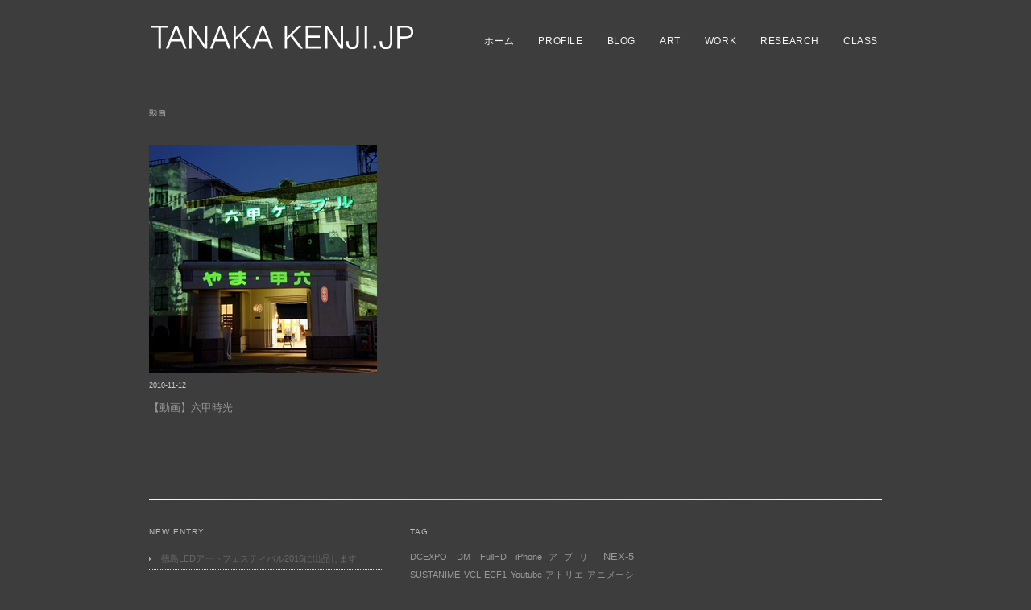

--- FILE ---
content_type: text/html; charset=UTF-8
request_url: http://tanakakenji.jp/?tag=%E5%8B%95%E7%94%BB
body_size: 6100
content:
<!DOCTYPE html PUBLIC "-//W3C//DTD XHTML 1.0 Transitional//EN" "http://www.w3.org/TR/xhtml1/DTD/xhtml1-transitional.dtd">
<html xmlns="http://www.w3.org/1999/xhtml" lang="ja">
<head profile="http://gmpg.org/xfn/11">
<meta http-equiv="Content-Type" content="text/html; charset=UTF-8" />
<meta http-equiv="content-style-type" content="text/css" />
<meta http-equiv="content-script-type" content="text/javascript" />
<meta name="description" content="動画 - " />
<title>動画 - </title>
<link rel="stylesheet" href="http://tanakakenji.jp/wp-content/themes/miraclesummer/style.css" type="text/css" media="screen, print" />
<link rel="alternate" type="application/atom+xml" title=" Atom Feed" href="http://tanakakenji.jp/?feed=atom" />
<link rel="alternate" type="application/rss+xml" title=" RSS Feed" href="http://tanakakenji.jp/?feed=rss2" />
<link rel="pingback" href="http://tanakakenji.jp/xmlrpc.php" />
<link rel='dns-prefetch' href='//ajax.googleapis.com' />
<link rel='dns-prefetch' href='//s.w.org' />
		<script type="text/javascript">
			window._wpemojiSettings = {"baseUrl":"https:\/\/s.w.org\/images\/core\/emoji\/11.2.0\/72x72\/","ext":".png","svgUrl":"https:\/\/s.w.org\/images\/core\/emoji\/11.2.0\/svg\/","svgExt":".svg","source":{"concatemoji":"http:\/\/tanakakenji.jp\/wp-includes\/js\/wp-emoji-release.min.js?ver=5.1.19"}};
			!function(e,a,t){var n,r,o,i=a.createElement("canvas"),p=i.getContext&&i.getContext("2d");function s(e,t){var a=String.fromCharCode;p.clearRect(0,0,i.width,i.height),p.fillText(a.apply(this,e),0,0);e=i.toDataURL();return p.clearRect(0,0,i.width,i.height),p.fillText(a.apply(this,t),0,0),e===i.toDataURL()}function c(e){var t=a.createElement("script");t.src=e,t.defer=t.type="text/javascript",a.getElementsByTagName("head")[0].appendChild(t)}for(o=Array("flag","emoji"),t.supports={everything:!0,everythingExceptFlag:!0},r=0;r<o.length;r++)t.supports[o[r]]=function(e){if(!p||!p.fillText)return!1;switch(p.textBaseline="top",p.font="600 32px Arial",e){case"flag":return s([55356,56826,55356,56819],[55356,56826,8203,55356,56819])?!1:!s([55356,57332,56128,56423,56128,56418,56128,56421,56128,56430,56128,56423,56128,56447],[55356,57332,8203,56128,56423,8203,56128,56418,8203,56128,56421,8203,56128,56430,8203,56128,56423,8203,56128,56447]);case"emoji":return!s([55358,56760,9792,65039],[55358,56760,8203,9792,65039])}return!1}(o[r]),t.supports.everything=t.supports.everything&&t.supports[o[r]],"flag"!==o[r]&&(t.supports.everythingExceptFlag=t.supports.everythingExceptFlag&&t.supports[o[r]]);t.supports.everythingExceptFlag=t.supports.everythingExceptFlag&&!t.supports.flag,t.DOMReady=!1,t.readyCallback=function(){t.DOMReady=!0},t.supports.everything||(n=function(){t.readyCallback()},a.addEventListener?(a.addEventListener("DOMContentLoaded",n,!1),e.addEventListener("load",n,!1)):(e.attachEvent("onload",n),a.attachEvent("onreadystatechange",function(){"complete"===a.readyState&&t.readyCallback()})),(n=t.source||{}).concatemoji?c(n.concatemoji):n.wpemoji&&n.twemoji&&(c(n.twemoji),c(n.wpemoji)))}(window,document,window._wpemojiSettings);
		</script>
		<style type="text/css">
img.wp-smiley,
img.emoji {
	display: inline !important;
	border: none !important;
	box-shadow: none !important;
	height: 1em !important;
	width: 1em !important;
	margin: 0 .07em !important;
	vertical-align: -0.1em !important;
	background: none !important;
	padding: 0 !important;
}
</style>
	<script type='text/javascript' src='http://ajax.googleapis.com/ajax/libs/jquery/1.7.1/jquery.min.js?ver=1.7.1'></script>
<link rel='https://api.w.org/' href='http://tanakakenji.jp/index.php?rest_route=/' />
<!-- Analytics by WP-Statistics v12.6.11 - https://wp-statistics.com/ -->
<style type="text/css" id="custom-background-css">
body.custom-background { background-color: #3d3d3d; }
</style>
	<script type="text/javascript" src="http://tanakakenji.jp/wp-content/themes/miraclesummer/js/scrolltopcontrol.js"></script>
<script src="http://tanakakenji.jp/wp-content/themes/miraclesummer/js/jquery.cycle.all.js" type="text/javascript"></script>
<script type="text/javascript">
	$().ready(function() {
		$(document).ready(
			function(){
				$("a img").hover(function(){
				$(this).fadeTo(200, 0.5);
			},function(){
				$(this).fadeTo(300, 1.0);
			});
		});

		$('#slide').cycle({
			fx:'fade', timeout:5000 ,random:0
		});
	});	
</script>
</head>

<body class="archive tag tag-28 custom-background">
<!-- 全体warapper -->
<div id="wrapper">

<!-- ヘッダー -->
<div id="header">
<h1></h1>
<div class="logo">
<a href="http://tanakakenji.jp" title=""><img src="http://tanakakenji.jp/wp-content/uploads/2013/01/logo.gif" alt=""/></a>
</div>

<!-- トップナビゲーション -->
<div class="contact">
<ul id="topnav">
<li><div class="menu-header"><ul id="menu-topnav" class="menu"><li id="menu-item-283" class="menu-item menu-item-type-custom menu-item-object-custom menu-item-home menu-item-283"><a href="http://tanakakenji.jp/">ホーム</a></li>
<li id="menu-item-284" class="menu-item menu-item-type-post_type menu-item-object-page menu-item-284"><a href="http://tanakakenji.jp/?page_id=9">PROFILE</a></li>
<li id="menu-item-288" class="menu-item menu-item-type-custom menu-item-object-custom menu-item-288"><a href="http://text.tanakakenji.jp">BLOG</a></li>
<li id="menu-item-285" class="menu-item menu-item-type-post_type menu-item-object-page menu-item-285"><a href="http://tanakakenji.jp/?page_id=8">ART</a></li>
<li id="menu-item-286" class="menu-item menu-item-type-post_type menu-item-object-page menu-item-286"><a href="http://tanakakenji.jp/?page_id=258">WORK</a></li>
<li id="menu-item-287" class="menu-item menu-item-type-post_type menu-item-object-page menu-item-287"><a href="http://tanakakenji.jp/?page_id=5">RESEARCH</a></li>
<li id="menu-item-347" class="menu-item menu-item-type-post_type menu-item-object-page menu-item-347"><a href="http://tanakakenji.jp/?page_id=337">CLASS</a></li>
</ul></div></li>
</ul>
</div>
<!-- / トップナビゲーション -->  

</div>    
<!-- / ヘッダー -->
<!-- メインwrap -->
<div id="main-wrap">

<!-- メインカラム -->
<div id="main">

<!-- 投稿が存在するかを確認する条件文 -->

<!-- 投稿一覧の最初を取得 -->

<!-- カテゴリーアーカイブの場合 -->
<h2 class="pagetitle">動画</h2>

<!-- 日別アーカイブの場合 -->
<!-- / 投稿一覧の最初 -->


<!-- エントリー -->
<div class="entry">
<!-- 投稿ループ -->
<div>
<!-- アイキャッチ画像 -->
<a href="http://tanakakenji.jp/?p=116">
<img width="283" height="283" src="http://tanakakenji.jp/wp-content/uploads/2013/01/rokko2010283x283.jpg" class="attachment-283x283 size-283x283 wp-post-image" alt="" srcset="http://tanakakenji.jp/wp-content/uploads/2013/01/rokko2010283x283.jpg 283w, http://tanakakenji.jp/wp-content/uploads/2013/01/rokko2010283x283-150x150.jpg 150w" sizes="(max-width: 283px) 100vw, 283px" /></a>
<!-- / アイキャッチ画像 -->
<span class="moji9px" style="color:#ccc">2010-11-12</span><br />
<span class="moji13px" id="post-116"><a href="http://tanakakenji.jp/?p=116">【動画】六甲時光</a></span><br />
</div>
<!-- / 投稿ループ -->
</div>
<!-- / エントリー -->


<!-- ページャー -->
<div id="next">
<span class="left"></span>
<span class="right"></span>
<div class="clear"></div>
</div>
<!-- / ページャー -->
<!-- wp-pagenavi -->
<div align="center" style="margin-top:10px"></div>
<!-- / wp-pagenavi -->


<!-- 投稿が無い場合 -->
<!-- / 投稿が無い場合 -->


</div>
<!-- / メインカラム -->

</div>
<!-- / メインwrap -->

<!-- フッターエリア -->
<div id="footer">

<div class="footer-line" style="margin-bottom:20px"></div>

<!-- コンテンツブロック -->
<table width="910px">
<tr>
<td width="293px">
<h2 class="pagetitle">NEW ENTRY</h2>
<ul class="toplist">
<li><a href="http://tanakakenji.jp/?p=389">徳島LEDアートフェスティバル2016に出品します</a></li>
<li><a href="http://tanakakenji.jp/?p=379">マジックテープアイデアコンテスト２０１６</a></li>
<li><a href="http://tanakakenji.jp/?p=315">【展覧会】エマージェンシーズ！ 026《グラデーションズ》2013/15年田中健司</a></li>
<li><a href="http://tanakakenji.jp/?p=306">【展覧会のお知らせ】 NTT インターコミュニケーション・センター [ICC]</a></li>
<li><a href="http://tanakakenji.jp/?p=294">勉強会「プロジェクションマッピングの可能性」</a></li>
</ul>
<h2 class="pagetitle">ARCHIVES</h2>
<div style="margin-bottom:10px;">
<select name="archive-dropdown" onChange='document.location.href=this.options[this.selectedIndex].value;'> 
  <option value="">月を選択</option> 
  	<option value='http://tanakakenji.jp/?m=201612'> 2016年12月 &nbsp;(1)</option>
	<option value='http://tanakakenji.jp/?m=201610'> 2016年10月 &nbsp;(1)</option>
	<option value='http://tanakakenji.jp/?m=201509'> 2015年9月 &nbsp;(1)</option>
	<option value='http://tanakakenji.jp/?m=201505'> 2015年5月 &nbsp;(1)</option>
	<option value='http://tanakakenji.jp/?m=201404'> 2014年4月 &nbsp;(1)</option>
	<option value='http://tanakakenji.jp/?m=201206'> 2012年6月 &nbsp;(1)</option>
	<option value='http://tanakakenji.jp/?m=201110'> 2011年10月 &nbsp;(1)</option>
	<option value='http://tanakakenji.jp/?m=201105'> 2011年5月 &nbsp;(1)</option>
	<option value='http://tanakakenji.jp/?m=201104'> 2011年4月 &nbsp;(1)</option>
	<option value='http://tanakakenji.jp/?m=201102'> 2011年2月 &nbsp;(1)</option>
	<option value='http://tanakakenji.jp/?m=201012'> 2010年12月 &nbsp;(1)</option>
	<option value='http://tanakakenji.jp/?m=201011'> 2010年11月 &nbsp;(3)</option>
	<option value='http://tanakakenji.jp/?m=201010'> 2010年10月 &nbsp;(1)</option>
	<option value='http://tanakakenji.jp/?m=201009'> 2010年9月 &nbsp;(1)</option>
	<option value='http://tanakakenji.jp/?m=201008'> 2010年8月 &nbsp;(1)</option>
	<option value='http://tanakakenji.jp/?m=201006'> 2010年6月 &nbsp;(1)</option>
</select>
</div>
<div class="search">
<form method="get" id="searchform" action="http://tanakakenji.jp">
<fieldset>
<input name="s" type="text" onfocus="if(this.value=='Search') this.value='';" onblur="if(this.value=='') this.value='Search';" value="Search" />
<button type="submit"></button>
</fieldset>
</form>
</div></td>
<td width="35px">
</td>
<td width="293px">
<h2 class="pagetitle">TAG</h2>
<div style="margin-bottom:30px;">
<a href="http://tanakakenji.jp/?tag=dcexpo" class="tag-cloud-link tag-link-9 tag-link-position-1" style="font-size: 8pt;" aria-label="DCEXPO (1個の項目)">DCEXPO</a>
<a href="http://tanakakenji.jp/?tag=dm" class="tag-cloud-link tag-link-10 tag-link-position-2" style="font-size: 8pt;" aria-label="DM (1個の項目)">DM</a>
<a href="http://tanakakenji.jp/?tag=fullhd" class="tag-cloud-link tag-link-11 tag-link-position-3" style="font-size: 8pt;" aria-label="FullHD (1個の項目)">FullHD</a>
<a href="http://tanakakenji.jp/?tag=iphone%e3%82%a2%e3%83%97%e3%83%aa" class="tag-cloud-link tag-link-12 tag-link-position-4" style="font-size: 8pt;" aria-label="iPhoneアプリ (1個の項目)">iPhoneアプリ</a>
<a href="http://tanakakenji.jp/?tag=nex-5" class="tag-cloud-link tag-link-13 tag-link-position-5" style="font-size: 9.5pt;" aria-label="NEX-5 (2個の項目)">NEX-5</a>
<a href="http://tanakakenji.jp/?tag=sustanime" class="tag-cloud-link tag-link-48 tag-link-position-6" style="font-size: 8pt;" aria-label="SUSTANIME (1個の項目)">SUSTANIME</a>
<a href="http://tanakakenji.jp/?tag=vcl-ecf1" class="tag-cloud-link tag-link-14 tag-link-position-7" style="font-size: 8pt;" aria-label="VCL-ECF1 (1個の項目)">VCL-ECF1</a>
<a href="http://tanakakenji.jp/?tag=youtube" class="tag-cloud-link tag-link-15 tag-link-position-8" style="font-size: 8pt;" aria-label="Youtube (1個の項目)">Youtube</a>
<a href="http://tanakakenji.jp/?tag=%e3%82%a2%e3%83%88%e3%83%aa%e3%82%a8" class="tag-cloud-link tag-link-16 tag-link-position-9" style="font-size: 8pt;" aria-label="アトリエ (1個の項目)">アトリエ</a>
<a href="http://tanakakenji.jp/?tag=%e3%82%a2%e3%83%8b%e3%83%a1%e3%83%bc%e3%82%b7%e3%83%a7%e3%83%b3" class="tag-cloud-link tag-link-17 tag-link-position-10" style="font-size: 8pt;" aria-label="アニメーション (1個の項目)">アニメーション</a>
<a href="http://tanakakenji.jp/?tag=%e3%82%a2%e3%83%bc%e3%83%88" class="tag-cloud-link tag-link-18 tag-link-position-11" style="font-size: 9.5pt;" aria-label="アート (2個の項目)">アート</a>
<a href="http://tanakakenji.jp/?tag=%e3%82%a2%e3%83%bc%e3%83%88%e3%83%9e%e3%83%8d%e3%82%b8%e3%83%a1%e3%83%b3%e3%83%88" class="tag-cloud-link tag-link-19 tag-link-position-12" style="font-size: 8pt;" aria-label="アートマネジメント (1個の項目)">アートマネジメント</a>
<a href="http://tanakakenji.jp/?tag=%e3%82%af%e3%83%a9%e3%83%ac" class="tag-cloud-link tag-link-45 tag-link-position-13" style="font-size: 8pt;" aria-label="クラレ (1個の項目)">クラレ</a>
<a href="http://tanakakenji.jp/?tag=%e3%83%87%e3%82%b8%e3%82%bf%e3%83%ab%e3%82%b3%e3%83%b3%e3%83%86%e3%83%b3%e3%83%84%e3%82%a8%e3%82%ad%e3%82%b9%e3%83%9d" class="tag-cloud-link tag-link-20 tag-link-position-14" style="font-size: 8pt;" aria-label="デジタルコンテンツエキスポ (1個の項目)">デジタルコンテンツエキスポ</a>
<a href="http://tanakakenji.jp/?tag=%e3%83%95%e3%83%ab%e3%83%8f%e3%82%a4%e3%83%93%e3%82%b8%e3%83%a7%e3%83%b3" class="tag-cloud-link tag-link-21 tag-link-position-15" style="font-size: 8pt;" aria-label="フルハイビジョン (1個の項目)">フルハイビジョン</a>
<a href="http://tanakakenji.jp/?tag=%e3%83%97%e3%83%ad%e3%82%b8%e3%82%a7%e3%82%af%e3%82%b7%e3%83%a7%e3%83%b3%e3%83%9e%e3%83%83%e3%83%94%e3%83%b3%e3%82%b0" class="tag-cloud-link tag-link-41 tag-link-position-16" style="font-size: 8pt;" aria-label="プロジェクションマッピング (1個の項目)">プロジェクションマッピング</a>
<a href="http://tanakakenji.jp/?tag=%e3%83%9e%e3%82%b8%e3%83%83%e3%82%af%e3%83%86%e3%83%bc%e3%83%97" class="tag-cloud-link tag-link-44 tag-link-position-17" style="font-size: 8pt;" aria-label="マジックテープ (1個の項目)">マジックテープ</a>
<a href="http://tanakakenji.jp/?tag=%e3%83%a9%e3%82%a4%e3%83%88%e3%82%a2%e3%83%83%e3%83%97" class="tag-cloud-link tag-link-22 tag-link-position-18" style="font-size: 10.5pt;" aria-label="ライトアップ (3個の項目)">ライトアップ</a>
<a href="http://tanakakenji.jp/?tag=%e4%ba%ac%e9%83%bd" class="tag-cloud-link tag-link-23 tag-link-position-19" style="font-size: 8pt;" aria-label="京都 (1個の項目)">京都</a>
<a href="http://tanakakenji.jp/?tag=%e4%bd%9c%e5%93%81%e7%94%bb%e5%83%8f" class="tag-cloud-link tag-link-24 tag-link-position-20" style="font-size: 8pt;" aria-label="作品画像 (1個の項目)">作品画像</a>
<a href="http://tanakakenji.jp/?tag=%e5%85%ad%e7%94%b2%e3%83%9f%e3%83%bc%e3%83%84%e3%82%a2%e3%83%bc%e3%83%88" class="tag-cloud-link tag-link-25 tag-link-position-21" style="font-size: 11.333333333333pt;" aria-label="六甲ミーツアート (4個の項目)">六甲ミーツアート</a>
<a href="http://tanakakenji.jp/?tag=%e5%85%ad%e7%94%b2%e5%b1%b1" class="tag-cloud-link tag-link-26 tag-link-position-22" style="font-size: 12pt;" aria-label="六甲山 (5個の項目)">六甲山</a>
<a href="http://tanakakenji.jp/?tag=%e5%85%ad%e7%94%b2%e6%99%82%e5%85%89" class="tag-cloud-link tag-link-27 tag-link-position-23" style="font-size: 9.5pt;" aria-label="六甲時光 (2個の項目)">六甲時光</a>
<a href="http://tanakakenji.jp/?tag=%e5%8b%89%e5%bc%b7%e4%bc%9a" class="tag-cloud-link tag-link-42 tag-link-position-24" style="font-size: 8pt;" aria-label="勉強会 (1個の項目)">勉強会</a>
<a href="http://tanakakenji.jp/?tag=%e5%8b%95%e7%94%bb" class="tag-cloud-link tag-link-28 tag-link-position-25" style="font-size: 8pt;" aria-label="動画 (1個の項目)">動画</a>
<a href="http://tanakakenji.jp/?tag=%e5%8d%8a%e5%b4%8e%e4%bf%a1%e6%9c%97" class="tag-cloud-link tag-link-29 tag-link-position-26" style="font-size: 8pt;" aria-label="半崎信朗 (1個の項目)">半崎信朗</a>
<a href="http://tanakakenji.jp/?tag=%e5%a4%9c%e6%99%af" class="tag-cloud-link tag-link-30 tag-link-position-27" style="font-size: 8pt;" aria-label="夜景 (1個の項目)">夜景</a>
<a href="http://tanakakenji.jp/?tag=%e5%ae%87%e4%bd%90%e7%be%8e%e6%af%85" class="tag-cloud-link tag-link-31 tag-link-position-28" style="font-size: 8pt;" aria-label="宇佐美毅 (1個の項目)">宇佐美毅</a>
<a href="http://tanakakenji.jp/?tag=%e5%b1%95%e8%a6%a7%e4%bc%9a" class="tag-cloud-link tag-link-49 tag-link-position-29" style="font-size: 9.5pt;" aria-label="展覧会 (2個の項目)">展覧会</a>
<a href="http://tanakakenji.jp/?tag=%e5%b1%b1%e5%85%83%e9%9a%bc%e4%b8%80" class="tag-cloud-link tag-link-32 tag-link-position-30" style="font-size: 8pt;" aria-label="山元隼一 (1個の項目)">山元隼一</a>
<a href="http://tanakakenji.jp/?tag=%e6%96%b0%e6%b5%b7%e5%b2%b3%e4%ba%ba" class="tag-cloud-link tag-link-33 tag-link-position-31" style="font-size: 8pt;" aria-label="新海岳人 (1個の項目)">新海岳人</a>
<a href="http://tanakakenji.jp/?tag=%e6%97%a5%e6%9c%ac%e7%a7%91%e5%ad%a6%e6%9c%aa%e6%9d%a5%e9%a4%a8" class="tag-cloud-link tag-link-34 tag-link-position-32" style="font-size: 8pt;" aria-label="日本科学未来館 (1個の項目)">日本科学未来館</a>
<a href="http://tanakakenji.jp/?tag=%e6%97%a9%e5%b7%9d%e8%b2%b4%e6%b3%b0" class="tag-cloud-link tag-link-35 tag-link-position-33" style="font-size: 8pt;" aria-label="早川貴泰 (1個の項目)">早川貴泰</a>
<a href="http://tanakakenji.jp/?tag=%e7%8f%be%e4%bb%a3%e7%be%8e%e8%a1%93" class="tag-cloud-link tag-link-36 tag-link-position-34" style="font-size: 9.5pt;" aria-label="現代美術 (2個の項目)">現代美術</a>
<a href="http://tanakakenji.jp/?tag=%e7%ab%b9%e5%86%85%e6%b3%b0%e4%ba%ba" class="tag-cloud-link tag-link-37 tag-link-position-35" style="font-size: 8pt;" aria-label="竹内泰人 (1個の項目)">竹内泰人</a>
<a href="http://tanakakenji.jp/?tag=%e8%8a%b8%e8%a1%93%e6%95%a3%e6%ad%a92010" class="tag-cloud-link tag-link-38 tag-link-position-36" style="font-size: 11.333333333333pt;" aria-label="芸術散歩2010 (4個の項目)">芸術散歩2010</a>
<a href="http://tanakakenji.jp/?tag=%e9%96%a2%e8%a5%bf%e6%98%a0%e5%83%8f%e3%83%97%e3%83%ad%e3%83%80%e3%82%af%e3%82%b7%e3%83%a7%e3%83%b3%e5%8d%94%e4%bc%9a" class="tag-cloud-link tag-link-43 tag-link-position-37" style="font-size: 8pt;" aria-label="関西映像プロダクション協会 (1個の項目)">関西映像プロダクション協会</a></div>
</td>
<td width="35px">
</td>
<td width="293px">
<div id="topbox">
</div>
</td>
</tr>
</table>
<!-- / コンテンツブロック -->

<div id="sociallink">
<!-- Twitterアイコン -->
<a href="https://twitter.com/tanaken_n" target="_blank" title="Twitter"><img src="http://tanakakenji.jp/wp-content/themes/miraclesummer/images/ic_foot_twitter.gif" alt="Twitter" style="margin-right:10px" /></a>
<!-- / Twitterアイコン -->
<!-- Facebookアイコン -->
<a href="https://www.facebook.com/kenji.tanaka.7127" target="_blank" title="Facebook"><img src="http://tanakakenji.jp/wp-content/themes/miraclesummer/images/ic_foot_facebook.gif" alt="Facebook" style="margin-right:10px" /></a>
<!-- / Facebookアイコン -->
<!-- RSSアイコン -->
<a href="http://tanakakenji.jp/?feed=rss2" target="_blank" title="RSS Feed"><img src="http://tanakakenji.jp/wp-content/themes/miraclesummer/images/ic_foot_rss.gif" alt="RSS Feed" /></a>
<!-- / RSSアイコン -->
</div>

<div id="copyright">
copyright © . all rights reserved. <a href="http://minimalwp.com" target="_blank">WordPress Theme by Minimal WP</a>
</div>

</div>
<!-- / フッターエリア -->

<script type='text/javascript' src='http://tanakakenji.jp/wp-includes/js/wp-embed.min.js?ver=5.1.19'></script>

</div>
<!-- / 全体wrapper -->

</body>
</html>

--- FILE ---
content_type: text/css
request_url: http://tanakakenji.jp/wp-content/themes/miraclesummer/style.css
body_size: 5386
content:
@charset "utf-8";

/*
Theme Name: Miracle Summer
Theme URI: http://minimalwp.com
Description: ミニマルでシンプルなギャラリーサイトタイプのWordPressテーマです。トップページには正方形(283px)のサムネイル画像が並びます。写真やイラストなどあなたの作品を思う存分発表してください。ロゴ、メニュー、背景、フッターウィジェットが、管理画面から簡単にカスタマイズできますので、HTMLの知識が無くてもオリジナルサイトが作れます。
Version: 1.0
Author: Minimal WP
Author URI: http://minimalwp.com
*/


/* ************************************************ 
*	リセット
* ************************************************ */	

*{margin:0;padding:0;}


/* ************************************************ 
*	基本設定
* ************************************************ */	

body{
font: 13px helvetica,arial,"ヒラギノ角ゴ Pro W3","Hiragino Kaku Gothic Pro","メイリオ","Meiryo",Osaka,"ＭＳ Ｐゴシック","MS PGothic",Sans-Serif;
color:#F5F5F5;
line-height:180%;
background: #F7F7F7;
}


/* リンク */

a{
color:#999;
text-decoration:none;
}
a:hover{
color:#666;
}
a:active, a:focus {
outline: 0;
}


/* 画像 */

img{
border:0;
padding:0px;
margin:0px
}

img.aligncenter {
display: block;
margin-left: auto;
margin-right: auto;
}

img.alignright {
padding:4px;
margin: 0 0 10px 20px;
display: inline;
}

img.alignleft {
padding: 4px;
margin: 0 20px 10px 0;
display: inline;
}


/* フロート */

.alignright {
float: right;
}

.alignleft {
float: left;
}

.right{
float: right;
}

.left{
float: left;
}

.clear{
clear:both;
}


/* インデント */

.indent{
margin-left:10px;
margin-right:10px;
}

/* リスト */

ol{
margin: 0 0 0 5px;
padding: 0 0 0 0;
list-style: decimal;
}
ul{
margin: 0 0 0 0;
padding: 0 0 0 0;
list-style: disc;
}
li{
margin: 0 0 0 15px;
padding: 0 0 0 0;
}
li a{
color:#999;
}
li a:hover{
color:#666;
}



/* ************************************************ 
*	全体Wrapper
* ************************************************ */	

#wrapper{
margin: 0 auto;
padding: 0 30px;
width: 910px;
height:100%;
}


/* ************************************************ 
*	ヘッダー
* ************************************************ */	

#header{
height: 120px;
width:910px;
}

#header h1 {
padding: 30px 0 0px 0px;
font-size: 10px;
color: #ccc;
font-weight: normal;
}

.logo {
float: left;
margin: 0px 0px 0px 0px;
padding:0px 0px 0px 0px;
}

.contact {
float: right;
position:relative
top: 0px;
right: 0px
}



/* ************************************************ 
*	トップナビゲーション
* ************************************************ */	

ul#topnav{
margin: 10px 0px 15px 0;
float:right;
}

ul#topnav li{
font-size: 12px;
font-weight: lighter;
float:left;
list-style:none;
font-family:helvetica,arial,sans-serif;
margin: 0px 0px 0px 20px;
padding: 0px 0px 0px 0px;
color: #F5F5F5;
letter-spacing: 0.05em;
}

ul#topnav li a{
color:#F5F5F5;
text-decoration:none;
padding: 5px 5px 5px 5px;
}

ul#topnav li a:hover{
color:#867888;
text-decoration:none;
background: #eee;
padding: 5px 5px 5px 5px;
border-radius: 3px;         /* CSS3 */
-moz-border-radius: 3px;    /* Firefox */
-webkit-border-radius: 3px; /* Safari,Chrome */
}

ul#topnav .current_page_item a {
color:#867888;
background: #eee;
text-decoration:none;
}
ul#topnav .current-menu-item a {
color:#867888;
background: #eee;
text-decoration:none;
}
ul#topnav .current-post-ancestor a {
color:#867888;
background: #eee;
text-decoration:none;
}


/* ************************************************ 
*	スライド
* ************************************************ */	

#slide{
width:910px;
height:450px;
margin:0 0 0 0;
padding:0 0 0 0;
overflow: hidden;
}

.slide_shadow{
width:910px;
height:470px;
margin:0 0 0 0;
padding:0 0 0 0;
background: url(images/main_bg.png) no-repeat;
}


/* ************************************************ 
*	メイン（本文）コンテンツ
* ************************************************ */	

#main-wrap {
width: 910px;
margin: 20px 0;
display: inline;
}

/* 1カラムレイアウト */

#main {
width: 910px;
padding: 0px 0px 0px 0px;
margin: 0px 0px 40px 0px;
display: inline;
}


/* 2カラムレイアウト */

#main-single {
float: left;
width: 618px;
padding: 0px 0px 0px 0px;
margin: 0px 0px 40px 0px;
display: inline;
}

/* ギャラリーページレイアウト（トップページ） */	

div.entry-top {
width: 940px;
margin-right: 0px;
margin-left: 0px;
_zoom: 1;   
overflow: hidden;
}

div.entry-top div {
width: 283px;
height:420px;
margin-left: 0px;
margin-right: 30px;
margin-bottom: 20px;
margin-top:20px;
padding:0px;
float: left;
}


div.entry-top div a {
color: #999;
}
div.entry-top div a:hover {
color: #666;
}


/* ギャラリーページレイアウト */	

div.entry {
width: 940px;
margin-right: 0px;
margin-left: 0px;
_zoom: 1;   
overflow: hidden;
}

div.entry div {
width: 283px;
height:350px;
margin-left: 0px;
margin-right: 30px;
margin-bottom: 20px;
margin-top:20px;
padding:0px;
float: left;
}


/* TOPリスト表示 */

.toplist ul{
margin: 5px 0 0 0;
padding: 0px 0 0px 0px;
}
.toplist li{
font-size:11px;
margin: 0px 0px 5px 0px;
padding: 2px 0px 2px 0px;
list-style: none;
border-bottom: 1px dotted #dedede;
}
.toplist li a{
color:#666;
background: url(images/list.png) no-repeat 0 50%;
padding-left: 15px;
}
.toplist li a:hover{
background-position: 3px 50%;
color:#999;
}


/* ブログ記事部分 */	

p {padding: 10px 0px 10px 0px;}

p a{color:#333;text-decoration:none;}
p a:hover{color:#666;background:#eee;}
p a:active, a:focus {outline: 0;}

#date {
font-family:arial,sans-serif;
font-size:9px;
font-weight:normal;
text-align: right;
padding: 0px 0px 0px 0px;
color:#333;
letter-spacing: 0.1em;
}

.pagetitle {
font-family:helvetica,arial,sans-serif;
margin-bottom: 0px;
padding: 0px 10px 0px 0px;
line-height: 40px;
font-size: 10px;
font-weight: normal;
color: #BBB;
letter-spacing: 0.1em;
}

.blog-title {
font-family:helvetica,arial,sans-serif;
font-size: 17px;
background: url() no-repeat ;
padding: 20px 0px 20px 0px;
margin: 5px 0px 0px 0px;
border-top: 1px solid #ccc;
border-bottom: 1px solid #ccc;
color: #999;
}

.blog-title a{color:#333;text-decoration:none;}
.blog-title a:hover{color:#666;}

.subtitle {
font-family:helvetica,arial,sans-serif;
font-weight: normal;
font-size: 11px;
border-bottom:1px dotted #ccc;
padding: 0px 0px 0px 0px;
margin-top: 20px;
margin-left: 0px;
margin-right: 0px;
margin-bottom: 10px;
letter-spacing: 0.1em;
color: #666;
}

blockquote{
color:#666;
border:1px dotted #ccc;
margin:10px 0 10px 0;
padding:10px 20px;
}

#blog-foot {
font-size:75%;
text-align: right;
margin:50px 0 0 0;
padding: 2px 5px 2px 2px;
font-weight:normal;
color:#999;
background:#f7f7f7;
border-bottom:0px dotted #ccc;
}

#next {
font-size:85%;
margin:20px 0 20px 0;
}


/* 関連記事 */

.similar-head {
font-family:helvetica,arial,sans-serif;
margin: 0px 0px 0px 0px;
padding: 0 10px 0 0px;
line-height: 30px;
font-size: 14px;
font-weight: normal;
color: #999;
letter-spacing: 0.05em;
background: url() no-repeat;
border-bottom:1px solid #ccc;
}

.similar ul{
margin: 0px 0 0px 0;
padding: 0px 0 0px 0px;
}
.similar li{
font-size:11px;
margin: 0px 0px 0px 0px;
padding: 2px 0px 2px 0px;
list-style: none;
border-bottom: 1px dotted #dedede;
}
.similar li a{
color:#999;
background: url(images/list.png) no-repeat 0 50%;
padding-left: 15px;
}
.similar li a:hover{
background-position: 3px 50%;
color:#666;
}

/* コメント欄 */

.comment-head {
font-family:helvetica,arial,sans-serif;
margin: 0px 0px 0px 0px;
padding: 0 10px 0 0px;
line-height: 30px;
font-size: 14px;
font-weight: normal;
color: #999;
letter-spacing: 0.05em;
background: url() no-repeat;
border-bottom:1px solid #ccc;
}

.commentlist li{
list-style: none;
font-size:90%;
color:#888;
}

.commentlist {
margin: 0 0 50px 0;
padding: 0 0 0 0;
}


/* ************************************************ 
*	ウィジット
* ************************************************ */	

.widget{
margin: 0 0 20px 0;
}

.widgettitle {
font-family:helvetica,arial,sans-serif;
margin-bottom: 0px;
padding: 0px 0px 0px 0px;
line-height: 40px;
font-size: 10px;
font-weight: normal;
color: #BBB;
letter-spacing: 0.1em;
}

#main .widgettitle {
font-family:helvetica,arial,sans-serif;
margin-bottom: 0px;
padding: 0px 0px 0px 0px;
line-height: 40px;
font-size: 10px;
font-weight: normal;
color: #BBB;
letter-spacing: 0.1em;
}

.textwidget{
font-size:11px;
color:#777;
line-height:160%;
margin: 0 0 30px 0 ;
padding: 0px 0px 0px 0px;
}

#main .textwidget{
font-size:12px;
color:#666;
line-height:180%;
margin: 0 0 30px 0 ;
padding: 0px 0px 0px 0px;
}

#topbox{
font-size:12px;
margin: 0 0 0 0;
padding: 0 0 0 0;
}

#topbox ul{
margin: 0 0 0 0;
padding: 0 0 0 0;
floate:left;
}

#topbox li{
floate:left;
margin: 0px 0px 0px 0px;
padding: 0px 0px 0px 0px;
list-style: none;
}

#topbox li a{
color:#666;
list-style: none;
background: url() no-repeat;
margin: 0px 0px 0px 0px;
padding: 0px 0px 0px 0px;
}

#topbox li a:hover{
color:#999;
}

#topbox h2{
margin: 0 0 0 0;
padding: 0 0 0 0;
border-bottom: 0px dotted #fff;
}

#topbox h3{
margin: 0 0 0 0;
padding: 0 0 0 0;
border-top: 0px dotted #fff;
border-bottom: 0px dotted #fff;
}

#topbox h4{
margin: 0 0 0 0;
padding: 0 0 0 0;
border-bottom: 0px dotted #fff;
}


#sidebox{
margin: 0 0 0 0 ;
margin: 0 0 0 0 ;
}

#sidebox ul{
margin: 0 0 0 0;
padding: 0 0 0 0;
floate:left;
}

#sidebox li{
floate:left;
margin: 0px 0px 0px 0px;
padding: 0px 0px 0px 0px;
list-style: none;
}

#sidebox li a{
color:#666;
list-style: none;
margin: 0px 0px 0px 0px;
padding: 0px 0px 0px 0px;
}

#sidebox li a:hover{
color:#999;
}

#sidebox h2{
margin: 0 0 0 0;
padding: 0 0 0 0;
border-bottom: 0px dotted #222;
}

#sidebox h3{
margin: 0 0 0 0;
padding: 0 0 0 0;
border-top: 0px dotted #222;
border-bottom: 0px dotted #222;
}

#sidebox h4{
margin: 0 0 0 0;
padding: 0 0 0 0;
border-bottom: 0px dotted #222;
}


/* ************************************************ 
*	サイドバー
* ************************************************ */	

#sidebar {
float: right;
width: 265px;
margin:22px 0px 40px 0px;
padding: 0px 0px 10px 0px;
}

#sidebar p{
margin-bottom: 20px;
}

#sidebar h2 {
font-family:helvetica,arial,sans-serif;
margin: 0px 0px 10px 0px;
padding: 0 10px 0 10px;
font-size: 10px;
font-weight: normal;
color: #999;
letter-spacing: 0.1em;
background: url() no-repeat;
border-bottom:1px solid #ccc;
}

#sidebar h3 {
font-family:helvetica,arial,sans-serif;
margin: 0px 0px 0px 0px;
padding: 0 10px 0 0px;
line-height: 30px;
font-size: 12px;
font-weight: normal;
color: #999;
border-bottom:0px solid #ccc;
}

#sidebar ul{
margin-left: 5px;
padding: 0px 0 20px 0;
}

#sidebar li{
font-size:11px;
margin: 0 10px 10px 5px;
list-style: none;
border-bottom: 1px dotted #ccc;
}

#sidebar li a{
background: url(images/list.png) no-repeat 0 50%;
display: block;
padding-left:15px;
}

#sidebar li a:hover{
background-position: 3px 50%;
}


/* ************************************************ 
*	フッターエリア
* ************************************************ */	

#footer{
clear:both;
padding: 0px auto;
margin: 50px auto 0px auto;
}

#sociallink {
text-align:center;
position: relative;
margin: 0px auto 10px auto;
padding: 30px 0 0px 0px;
}

#copyright {
text-align:center;
position: relative;
margin: 0px 0 0px 0;
padding: 0 0 30px 0px;
color:#999;
font-size:10px;
}

.footer-line {
margin: 0px 0px 0px 0px;
padding: 0px 0px 0px 0px;
border: 0;
height: 1px;
background: #ccc;
background-image: -webkit-linear-gradient(left, #f5f5f5, #ccc, #f5f5f5);
background-image:    -moz-linear-gradient(left, #f5f5f5, #ccc, #f5f5f5);
background-image:     -ms-linear-gradient(left, #f5f5f5, #ccc, #f5f5f5);
background-image:      -o-linear-gradient(left, #f5f5f5, #ccc, #f5f5f5);
}

/* ************************************************ 
*	検索フォーム
* ************************************************ */

.search {
margin-bottom:30px;
}
.search fieldset {
width:265px;
height: 30px; 
background: #f0f0f0;
border: 1px solid #eee;
}
.search input {
width:220px;
border: none; 
background: none; 
padding: 9px 10px; 
color: #c0c0c0; 
font: 11px arial, sans-serif; 
text-transform: uppercase; 
vertical-align: middle;
}
.search button {
width: 15px; 
height: 15px; 
background: url(images/search.png) no-repeat; 
cursor: pointer; 
border: none; 
vertical-align: middle;
}


/* ************************************************ 
*	文字サイズ
* ************************************************ */

.moji100px {font-size: 100px;line-height: 170%;}
.moji90px {font-size: 90px;line-height: 170%;}
.moji80px {font-size: 80px;line-height: 170%;}
.moji70px {font-size: 70px;line-height: 170%;}
.moji60px {font-size: 60px;line-height: 170%;}
.moji50px {font-size: 50px;line-height: 170%;}
.moji40px {font-size: 40px;line-height: 170%;}
.moji30px {font-size: 30px;line-height: 170%;}
.moji29px {font-size: 29px;line-height: 170%;}
.moji28px {font-size: 28px;line-height: 170%;}
.moji27px {font-size: 27px;line-height: 170%;}
.moji26px {font-size: 26px;line-height: 170%;}
.moji25px {font-size: 25px;line-height: 170%;}
.moji24px {font-size: 24px;line-height: 170%;}
.moji23px {font-size: 23px;line-height: 170%;}
.moji22px {font-size: 22px;line-height: 170%;}
.moji21px {font-size: 21px;line-height: 170%;}
.moji20px {font-size: 20px;line-height: 170%;}
.moji19px {font-size: 19px;line-height: 170%;}
.moji18px {font-size: 18px;line-height: 170%;}
.moji17px {font-size: 17px;line-height: 170%;}
.moji16px {font-size: 16px;line-height: 170%;}
.moji15px {font-size: 15px;line-height: 170%;}
.moji14px {font-size: 14px;line-height: 170%;}
.moji13px {font-size: 13px;line-height: 170%;}
.moji12px {font-size: 12px;line-height: 170%;}
.moji11px {font-size: 11px;line-height: 170%;}
.moji10px {font-size: 10px;line-height: 150%;}
.moji9px {font-size: 9px;line-height: 370%;}

.mincho {
font-family:'century','Times New Roman','Baskerville','Optima','Palatino','Georgia','ヒラギノ明朝 Pro W3','Hiragino Mincho Pro','HGS明朝E','ＭＳ Ｐ明朝','MS PMincho',serif;
}

.bold {
font-weight: bolder;
}

.italic {
font-style: italic; 
}


/* ************************************************ 
*	テーブル
* ************************************************ */

table {
border: 0px;
border-collapse: collapse;
border-spacing: 0;
margin: 0px 0px 0px 0px;
padding: 0px 0px;
}

table tr{
margin: 0px 0px 0px 0px;
padding: 0px 0px 0px 0px;
}

table td{
text-align: left;
vertical-align: top;
line-height: 170%;
text-align: justify;
margin: 0px 0px 0px 0px;
padding: 0px 0px 0px 0px;
border-left: 0px dotted #CCCCCC;
}


/* プラン表風 */

table#plan {
width: 100%;
margin:10px 0px 0px 0px;
padding:0 0px;
border: 1px #999 solid;
border-collapse: collapse;
border-spacing: 0;
}

table#plan th {
background-color:#ddd;
padding: 10px;
font-size: 13px;
border: 1px #999 solid;
border-width: 0 0 1px 1px;
font-weight: bold;
text-align: center;
white-space: nowrap; 
vertical-align: middle;
}

table#plan td {
font-size: 13px;
padding: 10px;
border: 1px #999 solid;
border-width: 0 0 1px 1px;
text-align: center;
white-space: normal;
vertical-align: middle;
}


/* フローチャート風 */

table#flow {
width: 100%;
margin:0 0px 0 0px;
padding:0 0px 0 0px;
border: 0px #CCC solid;
border-collapse: collapse;
border-spacing: 0;
}

table#flow th {
font-size: 13px;
padding: 10px 0px;
border: 0px #CCC solid;
border-bottom: 1px #CCC solid;
font-weight: bold;
text-align: left;
white-space: normal;
vertical-align: middle;
}

table#flow td {
font-size: 13px;
padding: 10px;
border-bottom: 1px #CCC solid;
text-align: left;
white-space: normal;
vertical-align: middle;
}


/* コンタクトフォーム用 */

table#contact {
width: 100%;
color:#444;
margin:10px 0px 0px 0px;
padding:0 0px;
font-size: 13px;
border: 0px #CCC solid;
border-collapse: collapse;
border-spacing: 0;
}

table#contact th {
padding: 10px;
font-weight: bold;
line-height: 120%;
text-align: left;
white-space: nowrap; 
}

table#contact td {
font-size: 13px;
padding: 10px;
text-align: left;
white-space: normal;
vertical-align: middle;
}


/* ************************************************ 
*	ライン
* ************************************************ */

.line-dotted {
margin: 0px 0px 0px 0px;
padding: 0px 0px 0px 0px;
border-bottom:1px dotted #CCC;
}

.line-solid {
margin: 0px 0px 0px 0px;
padding: 0px 0px 0px 0px;
border-bottom:1px solid #CCC;
}

.line-footmenu {
margin: 0px 0px 5px 0px;
padding: 0px 0px 3px 0px;
border-bottom:1px dotted #CCC;
}


/* ************************************************ 
*	画像装飾
* ************************************************ */

.pict_right {
margin:0px 0px 10px 20px; 
padding: 2px 2px 2px 2px; 
float: right;
border:1px solid #DCDCDC;
}

.pict_left {
margin:0px 10px 10px 0px; 
padding: 2px 2px 2px 2px; 
float: left;
border:1px solid #DCDCDC;
}

.pict1px{
margin:0px 0px 5px 0px; 
padding: 2px 2px 2px 2px; 
border:1px solid #CCC;
}

.pict_shadow{
border:1px solid #ccc;
background:#fff;
margin: 0px auto;
padding: 5px 5px 5px 5px;
border-radius:1px; /* CSS3 */
 -webkit-border-radius:1px; /* Firefox */
 -moz-border-radius:1px; /* Safari,Chrome */
box-shadow:2px 2px 3px #C0C0C0;
}


/* ************************************************ 
*	角丸
* ************************************************ */

.border-radius{
border-radius:5px; /* CSS3 */
 -webkit-border-radius:5px; /* Firefox */
 -moz-border-radius:5px; /* Safari,Chrome */
}


/* ************************************************ 
*	ボックスシャドウ・テキストシャドウ
* ************************************************ */

.box-shadow{
box-shadow:2px 2px 3px #ccc; /* CSS3 */
 -webkit-box-shadow:2px 2px 3px #ccc; /* Safari,Chrome */
 -moz-box-shadow:2px 2px 3px #ccc; /* Firefox */
}

.box-shadow2{
box-shadow:1px 2px 5px #ccc; /* CSS3 */
 -webkit-box-shadow:1px 2px 5px #ccc; /* Safari,Chrome */
 -moz-box-shadow:1px 2px 5px #ccc; /* Firefox */
}

.text-shadow{
text-shadow:1px 1px 3px #DEDEDE; /* CSS3 */
 -webkit-text-shadow:1px 1px 3px #DEDEDE; /* Safari,Chrome */
 -moz-text-shadow:1px 1px 3px #DEDEDE; /* Firefox */
}


/* ************************************************ 
*	CSS3ボタン
* ************************************************ */

.bt-more a {
float:left;
display: block;
color: #333;
font-size: 9px;
font-weight: normal;
text-align: center;
text-decoration: none;
text-shadow: 0px -1px 0px #fff;
width: 50px;
border: 1px solid #ccc;
border-radius: 5px;
 -webkit-border-radius: 5px;
 -moz-border-radius: 5px;
background-color: #eee;
background: -webkit-gradient(linear,left top,left bottom,color-stop(0, #ddd),color-stop(.75, #eee),color-stop(1, #ddd));
background: -moz-linear-gradient(#ddd, #eee 75%, #ddd);
padding: 0px 0px;
margin: 10px 0px 0px 0px;
}

.bt-more a:hover {
background-color: #fff;
background: -webkit-gradient(linear,left top,left bottom,color-stop(0, #eee),color-stop(.75, #fff),color-stop(1, #eee));
background: -moz-linear-gradient(#eee, #fff 75%, #eee);
}

.bt-more a:active {
background-color: #999;
background: -webkit-gradient(linear,left top,left bottom,color-stop(0, #999),color-stop(.75, #ccc),color-stop(1, #999));
background: -moz-linear-gradient(#999, #ccc 75%, #999);
}



/* ============================================= */
/* ie6 safe settings                             */

/* add display:inline to floated elements */
.contact,
ul#topnav li,
#main,
#main p.withImage img,
.alignright,
.alignleft,
.box,
#sidebar,
#footer #logo {display:inline;}

/* add zoom:1 to overflow:hidden */
#footer .inner {zoom:1;}

/* add zoom:1 to pos:relative elements */
.contact {zoom:1;}

/* add overflow:visible to (submit) buttons */
input, button {overflow:visible;}